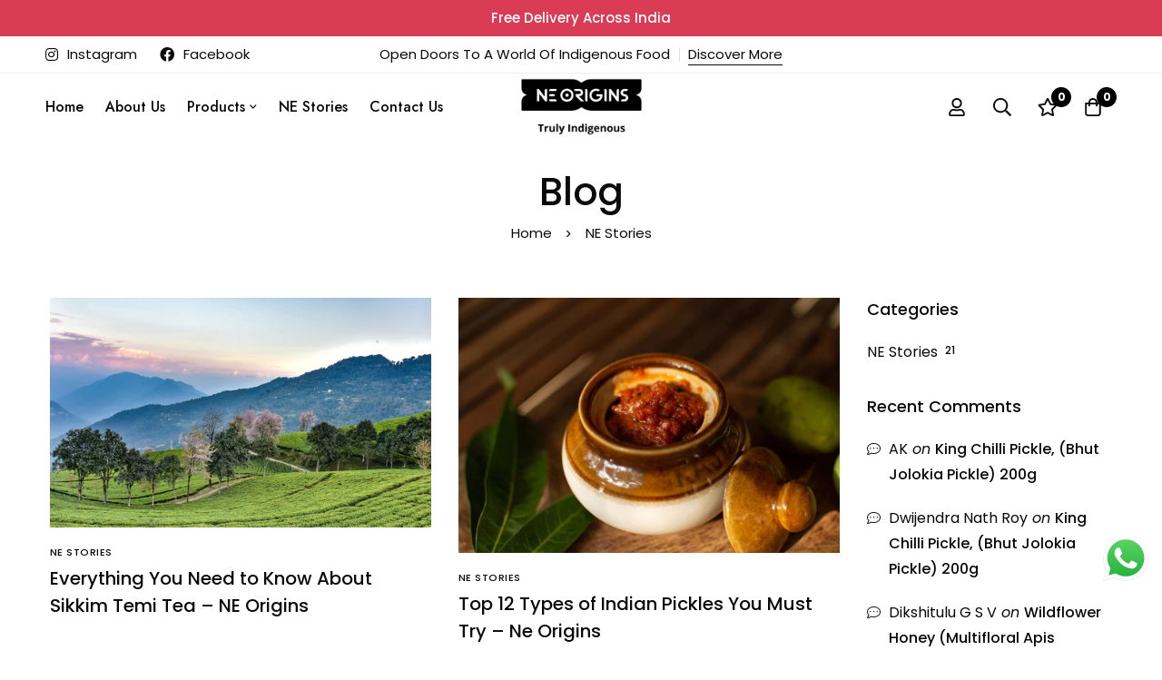

--- FILE ---
content_type: text/css
request_url: https://neorigins.com/wp-content/uploads/elementor/css/post-17273.css?ver=1748068833
body_size: 1068
content:
.elementor-17273 .elementor-element.elementor-element-cae5661 > .elementor-container > .elementor-row{align-items:stretch;}.elementor-17273 .elementor-element.elementor-element-8261386{--spacer-size:50px;}.elementor-17273 .elementor-element.elementor-element-c73fb94 > .elementor-container > .elementor-row{align-items:stretch;}.elementor-17273 .elementor-element.elementor-element-c73fb94 > .elementor-container.elementor-container{max-width:1510px;}body:not(.rtl) .elementor-17273 .elementor-element.elementor-element-c73fb94 > .elementor-column-gap-custom > .elementor-row > .elementor-column > .elementor-element-populated{padding-left:calc( 30px / 2);padding-right:calc( 30px / 2);}body:not(.rtl) .elementor-17273 .elementor-element.elementor-element-c73fb94.elementor-section-gap-beside-no > .elementor-column-gap-custom > .elementor-row{margin-left:calc( -30px / 2);margin-right:calc( -30px / 2);}body.rtl .elementor-17273 .elementor-element.elementor-element-c73fb94 > .elementor-column-gap-custom > .elementor-row > .elementor-column > .elementor-element-populated{padding-right:calc( 30px / 2);padding-left:calc( 30px / 2);}body.rtl .elementor-17273 .elementor-element.elementor-element-c73fb94.elementor-section-gap-beside-no > .elementor-column-gap-custom > .elementor-row{margin-right:calc( -30px / 2);margin-left:calc( -30px / 2);}.elementor-17273 .elementor-element.elementor-element-c73fb94{border-style:solid;border-width:1px 0px 0px 0px;border-color:#EEEEEE;padding:39px 0px 41px 0px;}.elementor-17273 .elementor-element.elementor-element-ddca7d1 > .elementor-container > .elementor-row{align-items:stretch;}body:not(.rtl) .elementor-17273 .elementor-element.elementor-element-ddca7d1 > .elementor-column-gap-custom > .elementor-row > .elementor-column > .elementor-element-populated{padding-left:calc( 30px / 2);padding-right:calc( 30px / 2);}body:not(.rtl) .elementor-17273 .elementor-element.elementor-element-ddca7d1.elementor-section-gap-beside-no > .elementor-column-gap-custom > .elementor-row{margin-left:calc( -30px / 2);margin-right:calc( -30px / 2);}body.rtl .elementor-17273 .elementor-element.elementor-element-ddca7d1 > .elementor-column-gap-custom > .elementor-row > .elementor-column > .elementor-element-populated{padding-right:calc( 30px / 2);padding-left:calc( 30px / 2);}body.rtl .elementor-17273 .elementor-element.elementor-element-ddca7d1.elementor-section-gap-beside-no > .elementor-column-gap-custom > .elementor-row{margin-right:calc( -30px / 2);margin-left:calc( -30px / 2);}.elementor-17273 .elementor-element.elementor-element-4bd6c09 .elementor-widget-container{display:flex;justify-content:flex-start;}body:not(.rtl) .elementor-17273 .elementor-element.elementor-element-4bd6c09 .tm-image-box__image{margin:5px 17px 0px 0px;}body.rtl .elementor-17273 .elementor-element.elementor-element-4bd6c09 .tm-image-box__image{margin:5px 0px 0px 17px;}.elementor-17273 .elementor-element.elementor-element-4bd6c09 .tm-image-box__title{font-size:20px;font-weight:500;line-height:1.3em;}.elementor-17273 .elementor-element.elementor-element-4bd6c09 .tm-image-box__description{margin-top:5px;color:#777777;font-size:16px;line-height:26px;}.elementor-17273 .elementor-element.elementor-element-f902c0d .elementor-widget-container{display:flex;justify-content:flex-start;}body:not(.rtl) .elementor-17273 .elementor-element.elementor-element-f902c0d .tm-image-box__image{margin:5px 17px 0px 0px;}body.rtl .elementor-17273 .elementor-element.elementor-element-f902c0d .tm-image-box__image{margin:5px 0px 0px 17px;}.elementor-17273 .elementor-element.elementor-element-f902c0d .tm-image-box__title{font-size:20px;font-weight:500;line-height:1.3em;}.elementor-17273 .elementor-element.elementor-element-f902c0d .tm-image-box__description{margin-top:5px;color:#777777;font-size:16px;line-height:26px;}.elementor-17273 .elementor-element.elementor-element-496fc0d .elementor-widget-container{display:flex;justify-content:flex-start;}body:not(.rtl) .elementor-17273 .elementor-element.elementor-element-496fc0d .tm-image-box__image{margin:5px 17px 0px 0px;}body.rtl .elementor-17273 .elementor-element.elementor-element-496fc0d .tm-image-box__image{margin:5px 0px 0px 17px;}.elementor-17273 .elementor-element.elementor-element-496fc0d .tm-image-box__title{font-size:20px;font-weight:500;line-height:1.3em;}.elementor-17273 .elementor-element.elementor-element-496fc0d .tm-image-box__description{margin-top:5px;color:#777777;font-size:16px;line-height:26px;}.elementor-17273 .elementor-element.elementor-element-185d1a0 .elementor-widget-container{display:flex;justify-content:flex-start;}body:not(.rtl) .elementor-17273 .elementor-element.elementor-element-185d1a0 .tm-image-box__image{margin:5px 17px 0px 0px;}body.rtl .elementor-17273 .elementor-element.elementor-element-185d1a0 .tm-image-box__image{margin:5px 0px 0px 17px;}.elementor-17273 .elementor-element.elementor-element-185d1a0 .tm-image-box__title{font-size:20px;font-weight:500;line-height:1.3em;}.elementor-17273 .elementor-element.elementor-element-185d1a0 .tm-image-box__description{margin-top:5px;color:#777777;font-size:16px;line-height:26px;}.elementor-17273 .elementor-element.elementor-element-7467bcd > .elementor-container > .elementor-row{align-items:stretch;}.elementor-17273 .elementor-element.elementor-element-7467bcd{padding:80px 0px 35px 0px;}.elementor-17273 .elementor-element.elementor-element-971dba3 .tm-collapsible__title{font-size:18px;font-weight:700;color:#000000;}.elementor-17273 .elementor-element.elementor-element-08ddb11 > .elementor-widget-container{margin:15px 0px 0px 0px;}.elementor-17273 .elementor-element.elementor-element-08ddb11 .link{align-items:center;}.elementor-17273 .elementor-element.elementor-element-08ddb11 .elementor-widget-container{display:flex;justify-content:flex-start;}.elementor-17273 .elementor-element.elementor-element-08ddb11.minimog-list-layout-block .item + .item, .elementor-17273 .elementor-element.elementor-element-08ddb11.minimog-list-layout-columns .item:nth-child(2) ~ .item{margin-top:2px;}.elementor-17273 .elementor-element.elementor-element-08ddb11.minimog-list-layout-inline .item{margin-bottom:2px;}.elementor-17273 .elementor-element.elementor-element-08ddb11 .text{font-size:16px;font-weight:500;line-height:30px;color:#666666;}.elementor-17273 .elementor-element.elementor-element-08ddb11 .text .stop-a{stop-color:#666666;}.elementor-17273 .elementor-element.elementor-element-08ddb11 .text .stop-b{stop-color:#666666;}.elementor-17273 .elementor-element.elementor-element-08ddb11 .link:hover .text{color:#000000;}.elementor-17273 .elementor-element.elementor-element-08ddb11 .link:hover .text .stop-a{stop-color:#000000;}.elementor-17273 .elementor-element.elementor-element-08ddb11 .link:hover .text .stop-b{stop-color:#000000;}.elementor-17273 .elementor-element.elementor-element-01de3cd .tm-collapsible__title{font-size:18px;font-weight:700;color:#000000;}.elementor-17273 .elementor-element.elementor-element-f456cd6 > .elementor-widget-container{margin:15px 0px 0px 0px;}.elementor-17273 .elementor-element.elementor-element-f456cd6 .link{align-items:center;}.elementor-17273 .elementor-element.elementor-element-f456cd6 .elementor-widget-container{display:flex;justify-content:flex-start;}.elementor-17273 .elementor-element.elementor-element-f456cd6.minimog-list-layout-block .item + .item, .elementor-17273 .elementor-element.elementor-element-f456cd6.minimog-list-layout-columns .item:nth-child(2) ~ .item{margin-top:2px;}.elementor-17273 .elementor-element.elementor-element-f456cd6.minimog-list-layout-inline .item{margin-bottom:2px;}.elementor-17273 .elementor-element.elementor-element-f456cd6 .text{font-size:16px;font-weight:500;line-height:30px;color:#666666;}.elementor-17273 .elementor-element.elementor-element-f456cd6 .text .stop-a{stop-color:#666666;}.elementor-17273 .elementor-element.elementor-element-f456cd6 .text .stop-b{stop-color:#666666;}.elementor-17273 .elementor-element.elementor-element-f456cd6 .link:hover .text{color:#000000;}.elementor-17273 .elementor-element.elementor-element-f456cd6 .link:hover .text .stop-a{stop-color:#000000;}.elementor-17273 .elementor-element.elementor-element-f456cd6 .link:hover .text .stop-b{stop-color:#000000;}.elementor-17273 .elementor-element.elementor-element-5fc29e9 .tm-collapsible__title{font-size:18px;font-weight:700;color:#000000;}.elementor-17273 .elementor-element.elementor-element-f7980a7 > .elementor-widget-container{margin:20px 0px 0px 0px;}.elementor-17273 .elementor-element.elementor-element-f7980a7 .tm-social-networks.layout-inline .item{margin-bottom:17px;}.elementor-17273 .elementor-element.elementor-element-f7980a7 .tm-social-networks.layout-list .item + .item{margin-top:17px;}.elementor-17273 .elementor-element.elementor-element-f7980a7 .tm-social-networks.layout-two-columns .item:nth-child(2) ~ .item{margin-top:17px;}.elementor-17273 .elementor-element.elementor-element-f7980a7 .link{color:#666666;}.elementor-17273 .elementor-element.elementor-element-f7980a7 .link:hover{color:#000000;}.elementor-17273 .elementor-element.elementor-element-f7980a7 .link-text{font-size:16px;font-weight:500;}.elementor-17273 .elementor-element.elementor-element-bae0afc > .elementor-container > .elementor-row{align-items:center;}.elementor-17273 .elementor-element.elementor-element-bae0afc{padding:20px 0px 20px 0px;}.elementor-17273 .elementor-element.elementor-element-84ef933 .tm-modern-image .minimog-box{justify-content:flex-end;}@media(max-width:991px) and (min-width:361px){.elementor-17273 .elementor-element.elementor-element-bed9180{width:50%;}.elementor-17273 .elementor-element.elementor-element-8dc2332{width:50%;}.elementor-17273 .elementor-element.elementor-element-413f65b{width:50%;}.elementor-17273 .elementor-element.elementor-element-8e8d28a{width:50%;}.elementor-17273 .elementor-element.elementor-element-fca03d0{width:100%;}.elementor-17273 .elementor-element.elementor-element-971dba3{width:25%;}.elementor-17273 .elementor-element.elementor-element-01de3cd{width:25%;}.elementor-17273 .elementor-element.elementor-element-5fc29e9{width:25%;}}@media(max-width:767px) and (min-width:361px){.elementor-17273 .elementor-element.elementor-element-bed9180{width:25%;}.elementor-17273 .elementor-element.elementor-element-8dc2332{width:25%;}.elementor-17273 .elementor-element.elementor-element-413f65b{width:25%;}.elementor-17273 .elementor-element.elementor-element-8e8d28a{width:25%;}.elementor-17273 .elementor-element.elementor-element-052435e{width:100%;}.elementor-17273 .elementor-element.elementor-element-cada8ee{width:100%;}}@media(max-width:575px) and (min-width:361px){.elementor-17273 .elementor-element.elementor-element-971dba3{width:100%;}.elementor-17273 .elementor-element.elementor-element-01de3cd{width:100%;}.elementor-17273 .elementor-element.elementor-element-5fc29e9{width:100%;}}@media(max-width:1199px){.elementor-17273 .elementor-element.elementor-element-7467bcd{padding:70px 0px 20px 0px;}.elementor-17273 .elementor-element.elementor-element-08ddb11 > .elementor-widget-container{margin:10px 0px 0px 0px;}.elementor-17273 .elementor-element.elementor-element-f456cd6 > .elementor-widget-container{margin:10px 0px 0px 0px;}.elementor-17273 .elementor-element.elementor-element-f7980a7 > .elementor-widget-container{margin:15px 0px 0px 0px;}}@media(max-width:991px){.elementor-17273 .elementor-element.elementor-element-bed9180 > .elementor-element-populated{margin:0px 0px 30px 0px;--e-column-margin-right:0px;--e-column-margin-left:0px;}.elementor-17273 .elementor-element.elementor-element-8dc2332 > .elementor-element-populated{margin:0px 0px 30px 0px;--e-column-margin-right:0px;--e-column-margin-left:0px;}.elementor-17273 .elementor-element.elementor-element-fca03d0 > .elementor-element-populated{margin:0px 0px 40px 0px;--e-column-margin-right:0px;--e-column-margin-left:0px;}}@media(max-width:767px){.elementor-17273 .elementor-element.elementor-element-c73fb94{padding:40px 0px 36px 0px;}body:not(.rtl) .elementor-17273 .elementor-element.elementor-element-ddca7d1 > .elementor-column-gap-custom > .elementor-row > .elementor-column > .elementor-element-populated{padding-left:calc( 10px / 2);padding-right:calc( 10px / 2);}body:not(.rtl) .elementor-17273 .elementor-element.elementor-element-ddca7d1.elementor-section-gap-beside-no > .elementor-column-gap-custom > .elementor-row{margin-left:calc( -10px / 2);margin-right:calc( -10px / 2);}body.rtl .elementor-17273 .elementor-element.elementor-element-ddca7d1 > .elementor-column-gap-custom > .elementor-row > .elementor-column > .elementor-element-populated{padding-right:calc( 10px / 2);padding-left:calc( 10px / 2);}body.rtl .elementor-17273 .elementor-element.elementor-element-ddca7d1.elementor-section-gap-beside-no > .elementor-column-gap-custom > .elementor-row{margin-right:calc( -10px / 2);margin-left:calc( -10px / 2);}.elementor-17273 .elementor-element.elementor-element-bed9180 > .elementor-element-populated{margin:0px 0px 0px 0px;--e-column-margin-right:0px;--e-column-margin-left:0px;}.elementor-17273 .elementor-element.elementor-element-4bd6c09 .minimog-box{text-align:center;width:80px;}.elementor-17273 .elementor-element.elementor-element-4bd6c09 .elementor-widget-container{display:flex;justify-content:center;}.elementor-17273 .elementor-element.elementor-element-4bd6c09 .tm-image-box__image{min-height:30px;}body:not(.rtl) .elementor-17273 .elementor-element.elementor-element-4bd6c09 .tm-image-box__image{margin:0px 0px 15px 0px;}body.rtl .elementor-17273 .elementor-element.elementor-element-4bd6c09 .tm-image-box__image{margin:0px 0px 15px 0px;}.elementor-17273 .elementor-element.elementor-element-4bd6c09 .tm-image-box__title{font-size:15px;}.elementor-17273 .elementor-element.elementor-element-4bd6c09 .tm-image-box__description{margin-top:0px;font-size:0px;line-height:0em;}.elementor-17273 .elementor-element.elementor-element-8dc2332 > .elementor-element-populated{margin:0px 0px 0px 0px;--e-column-margin-right:0px;--e-column-margin-left:0px;}.elementor-17273 .elementor-element.elementor-element-f902c0d .minimog-box{text-align:center;width:80px;}.elementor-17273 .elementor-element.elementor-element-f902c0d .elementor-widget-container{display:flex;justify-content:center;}.elementor-17273 .elementor-element.elementor-element-f902c0d .tm-image-box__image{min-height:30px;}body:not(.rtl) .elementor-17273 .elementor-element.elementor-element-f902c0d .tm-image-box__image{margin:0px 0px 15px 0px;}body.rtl .elementor-17273 .elementor-element.elementor-element-f902c0d .tm-image-box__image{margin:0px 0px 15px 0px;}.elementor-17273 .elementor-element.elementor-element-f902c0d .tm-image-box__title{font-size:15px;}.elementor-17273 .elementor-element.elementor-element-f902c0d .tm-image-box__description{margin-top:0px;font-size:0px;line-height:0em;}.elementor-17273 .elementor-element.elementor-element-496fc0d .minimog-box{text-align:center;width:80px;}.elementor-17273 .elementor-element.elementor-element-496fc0d .elementor-widget-container{display:flex;justify-content:center;}.elementor-17273 .elementor-element.elementor-element-496fc0d .tm-image-box__image{min-height:30px;}body:not(.rtl) .elementor-17273 .elementor-element.elementor-element-496fc0d .tm-image-box__image{margin:0px 0px 15px 0px;}body.rtl .elementor-17273 .elementor-element.elementor-element-496fc0d .tm-image-box__image{margin:0px 0px 15px 0px;}.elementor-17273 .elementor-element.elementor-element-496fc0d .tm-image-box__title{font-size:15px;}.elementor-17273 .elementor-element.elementor-element-496fc0d .tm-image-box__description{margin-top:0px;font-size:0px;line-height:0em;}.elementor-17273 .elementor-element.elementor-element-185d1a0 .minimog-box{text-align:center;width:80px;}.elementor-17273 .elementor-element.elementor-element-185d1a0 .elementor-widget-container{display:flex;justify-content:center;}.elementor-17273 .elementor-element.elementor-element-185d1a0 .tm-image-box__image{min-height:30px;}body:not(.rtl) .elementor-17273 .elementor-element.elementor-element-185d1a0 .tm-image-box__image{margin:0px 0px 15px 0px;}body.rtl .elementor-17273 .elementor-element.elementor-element-185d1a0 .tm-image-box__image{margin:0px 0px 15px 0px;}.elementor-17273 .elementor-element.elementor-element-185d1a0 .tm-image-box__title{font-size:15px;}.elementor-17273 .elementor-element.elementor-element-185d1a0 .tm-image-box__description{margin-top:0px;font-size:0px;line-height:0em;}.elementor-17273 .elementor-element.elementor-element-7467bcd{padding:40px 0px 20px 0px;}.elementor-17273 .elementor-element.elementor-element-bae0afc{padding:15px 0px 15px 0px;}.elementor-17273 .elementor-element.elementor-element-052435e{order:2;}.elementor-17273 .elementor-element.elementor-element-8530dc3{text-align:center;}.elementor-17273 .elementor-element.elementor-element-cada8ee > .elementor-element-populated{margin:0px 0px 15px 0px;--e-column-margin-right:0px;--e-column-margin-left:0px;}.elementor-17273 .elementor-element.elementor-element-84ef933 .tm-modern-image .minimog-box{justify-content:center;}}@media(max-width:575px){.elementor-17273 .elementor-element.elementor-element-4bd6c09 .minimog-box{text-align:center;width:80px;}.elementor-17273 .elementor-element.elementor-element-4bd6c09 .elementor-widget-container{display:flex;justify-content:center;}.elementor-17273 .elementor-element.elementor-element-4bd6c09 .tm-image-box__image{min-height:30px;}body:not(.rtl) .elementor-17273 .elementor-element.elementor-element-4bd6c09 .tm-image-box__image{margin:0px 0px 15px 0px;}body.rtl .elementor-17273 .elementor-element.elementor-element-4bd6c09 .tm-image-box__image{margin:0px 0px 15px 0px;}.elementor-17273 .elementor-element.elementor-element-4bd6c09 .tm-image-box__title{font-size:15px;}.elementor-17273 .elementor-element.elementor-element-4bd6c09 .tm-image-box__description{margin-top:0px;font-size:0px;line-height:0px;}.elementor-17273 .elementor-element.elementor-element-f902c0d .minimog-box{text-align:center;width:80px;}.elementor-17273 .elementor-element.elementor-element-f902c0d .elementor-widget-container{display:flex;justify-content:center;}.elementor-17273 .elementor-element.elementor-element-f902c0d .tm-image-box__image{min-height:30px;}body:not(.rtl) .elementor-17273 .elementor-element.elementor-element-f902c0d .tm-image-box__image{margin:0px 0px 15px 0px;}body.rtl .elementor-17273 .elementor-element.elementor-element-f902c0d .tm-image-box__image{margin:0px 0px 15px 0px;}.elementor-17273 .elementor-element.elementor-element-f902c0d .tm-image-box__title{font-size:15px;}.elementor-17273 .elementor-element.elementor-element-f902c0d .tm-image-box__description{margin-top:0px;font-size:0px;line-height:0px;}.elementor-17273 .elementor-element.elementor-element-496fc0d .minimog-box{text-align:center;width:80px;}.elementor-17273 .elementor-element.elementor-element-496fc0d .elementor-widget-container{display:flex;justify-content:center;}.elementor-17273 .elementor-element.elementor-element-496fc0d .tm-image-box__image{min-height:30px;}body:not(.rtl) .elementor-17273 .elementor-element.elementor-element-496fc0d .tm-image-box__image{margin:0px 0px 15px 0px;}body.rtl .elementor-17273 .elementor-element.elementor-element-496fc0d .tm-image-box__image{margin:0px 0px 15px 0px;}.elementor-17273 .elementor-element.elementor-element-496fc0d .tm-image-box__title{font-size:15px;}.elementor-17273 .elementor-element.elementor-element-496fc0d .tm-image-box__description{margin-top:0px;font-size:0px;line-height:0px;}.elementor-17273 .elementor-element.elementor-element-185d1a0 .minimog-box{text-align:center;width:80px;}.elementor-17273 .elementor-element.elementor-element-185d1a0 .elementor-widget-container{display:flex;justify-content:center;}.elementor-17273 .elementor-element.elementor-element-185d1a0 .tm-image-box__image{min-height:30px;}body:not(.rtl) .elementor-17273 .elementor-element.elementor-element-185d1a0 .tm-image-box__image{margin:0px 0px 15px 0px;}body.rtl .elementor-17273 .elementor-element.elementor-element-185d1a0 .tm-image-box__image{margin:0px 0px 15px 0px;}.elementor-17273 .elementor-element.elementor-element-185d1a0 .tm-image-box__title{font-size:15px;}.elementor-17273 .elementor-element.elementor-element-185d1a0 .tm-image-box__description{margin-top:0px;font-size:0px;line-height:0px;}.elementor-17273 .elementor-element.elementor-element-971dba3 > .elementor-element-populated{margin:0px 0px 15px 0px;--e-column-margin-right:0px;--e-column-margin-left:0px;}.elementor-17273 .elementor-element.elementor-element-08ddb11 > .elementor-widget-container{margin:3px 0px 0px 0px;}.elementor-17273 .elementor-element.elementor-element-01de3cd > .elementor-element-populated{margin:0px 0px 15px 0px;--e-column-margin-right:0px;--e-column-margin-left:0px;}.elementor-17273 .elementor-element.elementor-element-f456cd6 > .elementor-widget-container{margin:3px 0px 0px 0px;}}@media(max-width:360px){.elementor-17273 .elementor-element.elementor-element-bed9180{width:25%;}.elementor-17273 .elementor-element.elementor-element-4bd6c09 .minimog-box{width:90px;}.elementor-17273 .elementor-element.elementor-element-8dc2332{width:25%;}.elementor-17273 .elementor-element.elementor-element-f902c0d .minimog-box{width:100px;}.elementor-17273 .elementor-element.elementor-element-413f65b{width:25%;}.elementor-17273 .elementor-element.elementor-element-496fc0d .minimog-box{width:100px;}.elementor-17273 .elementor-element.elementor-element-8e8d28a{width:25%;}.elementor-17273 .elementor-element.elementor-element-185d1a0 .minimog-box{width:100px;}}

--- FILE ---
content_type: application/x-javascript
request_url: https://neorigins.com/wp-content/themes/minimog/assets/js/blog-archive.min.js?ver=3.6.4
body_size: 518
content:
!function(l){"use strict";l("body");var c=l(".page-sidebar"),m=window.minimog.Helpers;function o(i,o={}){var r=l.extend(!0,{},{loadMore:0,scrollTop:0},o),n=(i=decodeURIComponent(i),r.loadMore||history.pushState({},null,i),l(".archive-load-more-button"));l.ajax({url:i,type:"GET",dataType:"html",success:function(i){var n=l(i),i=l("#minimog-main-post"),o=i.children(".minimog-grid"),t=(r.loadMore||o.children(".grid-item").remove(),n.find("#minimog-main-post .grid-item")),e=(i.data("minimogGridLayout")?i.MinimogGridLayout("update",t):o.append(t),[".minimog-grid-pagination"]);l(".minimog-wp-widget-filter").each(function(){e.push("#"+l(this).attr("id"))});for(let i=0,o=e.length;i<o;i++){var a=e[i],d=l(a);0<d.length&&(d.empty(),0<(a=n.find(a)).length)&&d.html(a.html())}l(document.body).trigger("minimog_get_post_fragments_loaded",[n]),r.scrollTop&&(o=i.offset().top,o-=198,o=Math.max(0,o),l("html, body").animate({scrollTop:o},300)),c.each(function(){var i=l(this);i.hasClass("sidebar-widgets-collapsible")&&i.find(".widget:not(.collapsed)").find(".widget-content").stop().slideDown(250)}),l.fn.perfectScrollbar&&!m.isHandheld()&&c.find(".widget-scrollable").each(function(){l(this).find(".widget-content-inner").perfectScrollbar("update")})},beforeSend:function(){r.loadMore?m.setElementHandling(n):m.setBodyHandling()},complete:function(){r.loadMore?m.unsetElementHandling(n):m.setBodyCompleted()}})}l(document).ready(function(){var i,n,t,e;l.fn.MinimogGridLayout&&(i=l("#minimog-main-post")).hasClass("minimog-grid-masonry")&&i.MinimogGridLayout(),"infinite"===(e=l(".minimog-grid-pagination")).data("type")&&(n=0,(t=l(window)).on("scroll",function(){var i,o=l(this).scrollTop();n<o&&(i=.9*t.height(),i=parseInt(i),e.offset().top+e.outerHeight(!0)-i<=o)&&((i=e.find(".archive-load-more-button")).hasClass("updating-icon")||i.trigger("click")),n=o})),l(document.body).on("click",".minimog-grid-pagination a.page-numbers",function(i){i.preventDefault();i=l(this).attr("href");o(i.includes(window.location.origin)?i:window.location.origin+i,{scrollTop:1})}),l(document.body).on("click",".archive-load-more-button",function(i){i.preventDefault();i=l(this).attr("data-url");o(i.includes(window.location.origin)?i:window.location.origin+i,{loadMore:1})})})}(jQuery);